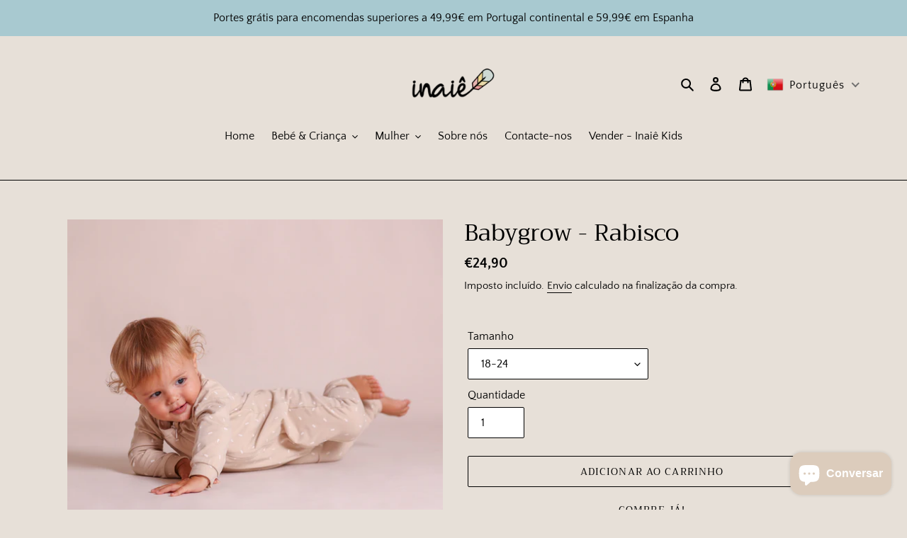

--- FILE ---
content_type: text/javascript
request_url: https://www.inaieshop.com/cdn/shop/t/1/assets/papa.preorder.data.js?v=666960948849877066816529842692
body_size: 184
content:
Papa.PreOrder.settings={mixCartWarning:!1,ishideBuyNow:!0,appearance:{preorderBtn:{color:"#FFFFFF",hoverColor:"#FFFFFF",bgColor:"#dcccbc",hoverBgColor:"#dcccbc",borderColor:"#dcccbc",borderHoverColor:"#dcccbc"},aboveMessage:{fontsize:"14",alignment:"left",color:"#FFFFFF",bgColor:"#dcccbc"},belowMessage:{fontsize:"14",alignment:"left",color:"#EE4444",bgColor:"#F5F3F3"},naMessage:{color:"#606060",bgColor:"#FFFFFF",borderColor:"#3A3A3A"}},apiUrl:"https://papapreorder.com/"},Papa.PreOrder.preorderSettings={"7045040406724":{settingType:"product",default:{enable:!0,startCondition:{type:"date",condition:"2022-05-15 00:00:00 UTC"},endCondition:[{type:"date",condition:"2022-05-30 00:00:00 UTC"}],applyDiscount:!1,enableDiscountPrice:!1,discountPriceLabel:"",message:{enable:!0,preOrderBtnText:"Pr\xE9-venda",naMessage:"",btnAboveMessage:"Entrega disponivel a partir de 30/5/22",btnBelowMessage:""}}},"7045029003460":{settingType:"variant",default:{enable:!1,startCondition:{type:"now",condition:""},endCondition:[{type:"quantity",condition:"2"}],applyDiscount:!1,enableDiscountPrice:!1,discountPriceLabel:"",message:{enable:!0,preOrderBtnText:"Pre order",naMessage:"",btnAboveMessage:"Data de entrega prevista 30/5/2022",btnBelowMessage:""}}},"7045040472260":{settingType:"product",default:{enable:!0,startCondition:{type:"now",condition:""},endCondition:null,applyDiscount:!1,enableDiscountPrice:!1,discountPriceLabel:"",message:{enable:!1,preOrderBtnText:"Pre order",naMessage:"Not available for Pre order",btnAboveMessage:"Don't miss out - Grab yours now",btnBelowMessage:"We will fulfill the item as soon as possible"}}},"7045040079044":{settingType:"product",default:{enable:!0,startCondition:{type:"now",condition:""},endCondition:null,applyDiscount:!1,enableDiscountPrice:!1,discountPriceLabel:"",message:{enable:!1,preOrderBtnText:"Pre order",naMessage:"Not available for Pre order",btnAboveMessage:"Don't miss out - Grab yours now",btnBelowMessage:"We will fulfill the item as soon as possible"}}},"6592020349124":{settingType:"variant",default:{enable:!1,startCondition:{type:"now",condition:""},endCondition:null,applyDiscount:!1,enableDiscountPrice:!1,discountPriceLabel:"",message:{enable:!1,preOrderBtnText:"Pre order",naMessage:"Not available for Pre order",btnAboveMessage:"Don't miss out - Grab yours now",btnBelowMessage:"We will fulfill the item as soon as possible"}}},"6923563630788":{settingType:"variant",default:{enable:!1,startCondition:{type:"quantity",condition:"0"},endCondition:[{type:"date",condition:"2022-05-30 00:00:00 UTC"}],applyDiscount:!1,enableDiscountPrice:!1,discountPriceLabel:"",message:{enable:!0,preOrderBtnText:"Pre venda",naMessage:"",btnAboveMessage:"Entrega prevista a 30/5/22",btnBelowMessage:""}}},"6923565465796":{settingType:"variant",default:{enable:!1,startCondition:{type:"now",condition:""},endCondition:null,applyDiscount:!1,enableDiscountPrice:!1,discountPriceLabel:"",message:{enable:!1,preOrderBtnText:"Pre order",naMessage:"Not available for Pre order",btnAboveMessage:"Don't miss out - Grab yours now",btnBelowMessage:"We will fulfill the item as soon as possible"}}},"6958791360708":{settingType:"product",default:{enable:!0,startCondition:{type:"now",condition:""},endCondition:null,applyDiscount:!1,enableDiscountPrice:!1,discountPriceLabel:"",message:{enable:!0,preOrderBtnText:"Pre venda",naMessage:"",btnAboveMessage:"Entrega prevista a partir de 30/5/2022",btnBelowMessage:""}}},"7076211425476":{settingType:"product",default:{enable:!0,startCondition:{type:"now",condition:""},endCondition:null,applyDiscount:!1,enableDiscountPrice:!1,discountPriceLabel:"",message:{enable:!1,preOrderBtnText:"Pre order",naMessage:"Not available for Pre order",btnAboveMessage:"Don't miss out - Grab yours now",btnBelowMessage:"We will fulfill the item as soon as possible"}}},"7076211359940":{settingType:"product",default:{enable:!0,startCondition:{type:"now",condition:""},endCondition:null,applyDiscount:!1,enableDiscountPrice:!1,discountPriceLabel:"",message:{enable:!1,preOrderBtnText:"Pre order",naMessage:"Not available for Pre order",btnAboveMessage:"Don't miss out - Grab yours now",btnBelowMessage:"We will fulfill the item as soon as possible"}}}},Papa.PreOrder.translation={message:{preOrderBtnText:"Pre-venda",naMessage:"",btnAboveMessage:"Entrega a partir de 30/5/2022",btnBelowMessage:""},cartItemlabel:"Info: Papa Pre-order item",mixCartWarningAlertMessage:"There are still stock pre-order items that can be added to the cart. You can purchase up to max products",mixCartWarningCheckboxLabel:"Don't show this again",mixCartWarningContent:"Shipment of your in-stock items may be delayed until your pre-order item is ready for shipping.",mixCartWarningEndLimitMessage:"The number of products that can be pre-ordered has reached the limit",mixCartWarningLimitMessage:"The number of products that can be pre-ordered has reached the limit",mixCartWarningTitle:"Warning, you have pre-order and in-stock in the same cart",discountPriceLabel:"null"};
//# sourceMappingURL=/cdn/shop/t/1/assets/papa.preorder.data.js.map?v=666960948849877066816529842692
